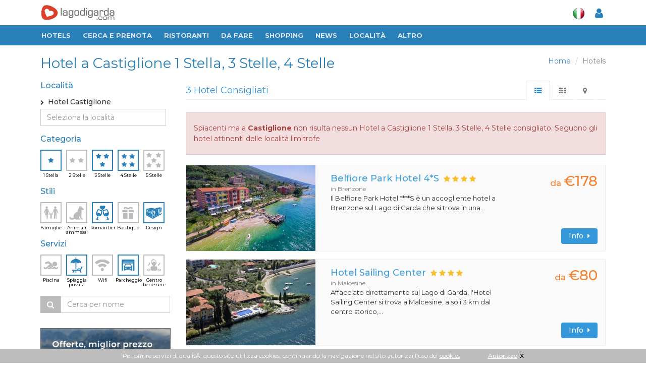

--- FILE ---
content_type: text/html
request_url: https://www.lagodigarda.com/blocks/ajax-selection-content.php
body_size: 2997
content:
{"view":"list","content":"\n\n\n\n<div class=\"margin-bottom-30\">\n\t\t\t\n\t\t\t<div class=\"alert alert-danger fade in\">\n\t\t\t\t<p><p>Spiacenti ma a <strong>Castiglione<\/strong> non risulta nessun Hotel a Castiglione 1 Stella, 3 Stelle, 4 Stelle consigliato. Seguono gli hotel attinenti delle localit\u00e0 limitrofe<\/p><\/p>\t\n\t\t\t<\/div>\t\n\t\t\t<div class=\"hotel-selection-list hotel-selection-list-test transition col-sx-12\">\n\t<div class=\"row\">\t\n\t\t<div class=\"col-sm-4 col-xs-4\">\n\t\t\t<a href=\"hotels\/hotel-belfiore_park_hotel.php\">\n\t\t\t\t<div class=\"thumbnails thumbnail-kenburn\">\n\t\t\t\t\t<div class=\"thumbnail-img\">\n\t\t\t\t\t\t<div class=\"overflow-hidden\">\n\t\t\t\t\t\t\t<img src=\"https:\/\/www.lagodigarda.com\/getimg\/turismo\/300\/belfioreparkhotel_1632122524_19294.jpg\" alt=\"\">\n\t\t\t\t\t\t<\/div>\n\t\t\t\t\t<\/div>\n\t\t\t\t<\/div>\n\t\t\t<\/a>\n\t\t<\/div>\n\n\t\t<div class=\"col-sm-5 col-xs-5\" style=\"\">\n\t\t\t<h4><a href=\"hotels\/hotel-belfiore_park_hotel.php\">Belfiore Park Hotel 4*S<\/a><\/h4>\n\t\t\t<ul class=\"list-inline sel-stelle\">\n\t\t\t\t\t\t\t\t<li><i class=\"fa fa-star\"><\/i><\/li>\n\t\t\t\t\t\t\t\t\t\t<li><i class=\"fa fa-star\"><\/i><\/li>\n\t\t\t\t\t\t\t\t\t\t<li><i class=\"fa fa-star\"><\/i><\/li>\n\t\t\t\t\t\t\t\t\t\t<li><i class=\"fa fa-star\"><\/i><\/li>\n\t\t\t\t\t\t\t\t\n\t\t\t<\/ul>\n\n\t\t\t<div class=\"list-loc\">in \n\t\t\t\t\t\t\t\t\t\tBrenzone\t\t\t\t\t\t\t<\/div>\n\n\t\t\t<p class=\"list-desc hidden-sm hidden-xs\">Il Belfiore Park Hotel ****S \u00e8 un accogliente hotel a Brenzone sul Lago di Garda che si trova in una...<\/p>\n\t\t<\/div>\n\n\t\t<div class=\"col-sm-3 col-xs-3 bottom-right\">\n\t\t<div class=\" double-price\">\t\n\t\t\t\t\t\t\t\t\n\t\t\t<div class=\"listprice\"><span style=\"display: inline;font-size: 0.6em;\">da<\/span>&euro;178<\/div>\n\t\t<\/div>\t\n\t\t\t\n\t\t\t<a style=\"text-align: center;\" class=\"btn-u btn-u-blue rounded\" href=\"hotels\/hotel-belfiore_park_hotel.php\">Info&nbsp;&nbsp;<i class=\"fa fa-caret-right\"><\/i><\/a>\t\t\n\t\t<\/div>\n\t\t\n\t\t\t\n\t\t\t\n\t\t\n\t<\/div>\n\t<hr>\n<\/div>\n<div class=\"hotel-selection-list hotel-selection-list-test transition col-sx-12\">\n\t<div class=\"row\">\t\n\t\t<div class=\"col-sm-4 col-xs-4\">\n\t\t\t<a href=\"hotels\/hotel-international_sailing_center.php\">\n\t\t\t\t<div class=\"thumbnails thumbnail-kenburn\">\n\t\t\t\t\t<div class=\"thumbnail-img\">\n\t\t\t\t\t\t<div class=\"overflow-hidden\">\n\t\t\t\t\t\t\t<img src=\"https:\/\/www.lagodigarda.com\/getimg\/turismo\/300\/hotel_malcesine_international_sailing_center.jpg\" alt=\"\">\n\t\t\t\t\t\t<\/div>\n\t\t\t\t\t<\/div>\n\t\t\t\t<\/div>\n\t\t\t<\/a>\n\t\t<\/div>\n\n\t\t<div class=\"col-sm-5 col-xs-5\" style=\"\">\n\t\t\t<h4><a href=\"hotels\/hotel-international_sailing_center.php\">Hotel Sailing Center<\/a><\/h4>\n\t\t\t<ul class=\"list-inline sel-stelle\">\n\t\t\t\t\t\t\t\t<li><i class=\"fa fa-star\"><\/i><\/li>\n\t\t\t\t\t\t\t\t\t\t<li><i class=\"fa fa-star\"><\/i><\/li>\n\t\t\t\t\t\t\t\t\t\t<li><i class=\"fa fa-star\"><\/i><\/li>\n\t\t\t\t\t\t\t\t\t\t<li><i class=\"fa fa-star\"><\/i><\/li>\n\t\t\t\t\t\t\t\t\n\t\t\t<\/ul>\n\n\t\t\t<div class=\"list-loc\">in \n\t\t\t\t\t\t\t\t\t\tMalcesine\t\t\t\t\t\t\t<\/div>\n\n\t\t\t<p class=\"list-desc hidden-sm hidden-xs\">Affacciato direttamente sul Lago di Garda, l'Hotel Sailing Center si trova a Malcesine, a soli 3 km dal centro storico,...<\/p>\n\t\t<\/div>\n\n\t\t<div class=\"col-sm-3 col-xs-3 bottom-right\">\n\t\t<div class=\" double-price\">\t\n\t\t\t\t\t\t\t\t\n\t\t\t<div class=\"listprice\"><span style=\"display: inline;font-size: 0.6em;\">da<\/span>&euro;80<\/div>\n\t\t<\/div>\t\n\t\t\t\n\t\t\t<a style=\"text-align: center;\" class=\"btn-u btn-u-blue rounded\" href=\"hotels\/hotel-international_sailing_center.php\">Info&nbsp;&nbsp;<i class=\"fa fa-caret-right\"><\/i><\/a>\t\t\n\t\t<\/div>\n\t\t\n\t\t\t\n\t\t\t\n\t\t\n\t<\/div>\n\t<hr>\n<\/div>\n<div class=\"hotel-selection-list hotel-selection-list-test transition col-sx-12\">\n\t<div class=\"row\">\t\n\t\t<div class=\"col-sm-4 col-xs-4\">\n\t\t\t<a href=\"hotels\/hotel-lido_blu.php\">\n\t\t\t\t<div class=\"thumbnails thumbnail-kenburn\">\n\t\t\t\t\t<div class=\"thumbnail-img\">\n\t\t\t\t\t\t<div class=\"overflow-hidden\">\n\t\t\t\t\t\t\t<img src=\"https:\/\/www.lagodigarda.com\/getimg\/turismo\/300\/hotel_torbole_lido_blu.jpg\" alt=\"\">\n\t\t\t\t\t\t<\/div>\n\t\t\t\t\t<\/div>\n\t\t\t\t<\/div>\n\t\t\t<\/a>\n\t\t<\/div>\n\n\t\t<div class=\"col-sm-5 col-xs-5\" style=\"\">\n\t\t\t<h4><a href=\"hotels\/hotel-lido_blu.php\">Hotel Lido Blu<\/a><\/h4>\n\t\t\t<ul class=\"list-inline sel-stelle\">\n\t\t\t\t\t\t\t\t<li><i class=\"fa fa-star\"><\/i><\/li>\n\t\t\t\t\t\t\t\t\t\t<li><i class=\"fa fa-star\"><\/i><\/li>\n\t\t\t\t\t\t\t\t\t\t<li><i class=\"fa fa-star\"><\/i><\/li>\n\t\t\t\t\t\t\t\t\t\t<li><i class=\"fa fa-star\"><\/i><\/li>\n\t\t\t\t\t\t\t\t\n\t\t\t<\/ul>\n\n\t\t\t<div class=\"list-loc\">in \n\t\t\t\t\t\t\t\t\t\tNago Torbole\t\t\t\t\t\t\t<\/div>\n\n\t\t\t<p class=\"list-desc hidden-sm hidden-xs\">Affacciato sul Lago di Garda, l'Hotel Lido Blu si trova direttamente sulla spiaggia a pochi passi dal centro di Torbole....<\/p>\n\t\t<\/div>\n\n\t\t<div class=\"col-sm-3 col-xs-3 bottom-right\">\n\t\t<div class=\" double-price\">\t\n\t\t\t\t\t\t\t\t\n\t\t\t<div class=\"listprice\"><span style=\"display: inline;font-size: 0.6em;\">da<\/span>&euro;120<\/div>\n\t\t<\/div>\t\n\t\t\t\n\t\t\t<a style=\"text-align: center;\" class=\"btn-u btn-u-blue rounded\" href=\"hotels\/hotel-lido_blu.php\">Info&nbsp;&nbsp;<i class=\"fa fa-caret-right\"><\/i><\/a>\t\t\n\t\t<\/div>\n\t\t\n\t\t\t\n\t\t\t\n\t\t\n\t<\/div>\n\t<hr>\n<\/div>\n\t\n<\/div>\t\t\t\t\t\n<!--=== Fine blocco ===-->\t\t\n\n\n\n\n\n\n\n\t\n\n\n\n\n\n\n","categorie":"<ul class=\"hotel-cat\">\n<li class=\"button-icon ico-sel stars checked\" data-field=\"1\" >\n\t<input type=\"checkbox\" name=\"categoria[]\" value=\"1\" class=\"valore hide\"  checked\/>\n\t<a href=\"\/hotel-castiglione-s_3~4-f_105~103~15~9.php\" >\n\t\t<img src=\"\/assets\/img\/icons\/sidebar\/1star.png\"><span>1 Stella<\/span>\n\t<\/a><\/li>\n<li class=\"button-icon ico-sel stars \" data-field=\"2\" >\n\t<input type=\"checkbox\" name=\"categoria[]\" value=\"2\" class=\"valore hide\" \/>\n\t<a href=\"\/hotel-castiglione-s_1~2~3~4-f_105~103~15~9.php\">\n\t\t<img src=\"\/assets\/img\/icons\/sidebar\/2star.png\"><span>2 Stelle<\/span>\n\t<\/a><\/li>\n<li class=\"button-icon ico-sel stars checked\" data-field=\"3\" >\n\t<input type=\"checkbox\" name=\"categoria[]\" value=\"3\"  class=\"valore hide\" checked\/>\n\t<a href=\"\/hotel-castiglione-s_1~4-f_105~103~15~9.php\">\n\t\t<img src=\"\/assets\/img\/icons\/sidebar\/3star.png\"><span>3 Stelle<\/span>\n\t<\/a><\/li>\n<li class=\"button-icon ico-sel stars checked\" data-field=\"4\" >\n\t<input type=\"checkbox\" name=\"categoria[]\" value=\"4\"  class=\"valore hide\" checked\/>\n\t<a href=\"\/hotel-castiglione-s_1~3-f_105~103~15~9.php\">\n\t\t<img src=\"\/assets\/img\/icons\/sidebar\/4star.png\"><span>4 Stelle<\/span>\n\t<\/a><\/li>\n<li class=\"button-icon ico-sel stars \" data-field=\"5\" >\n\t<input type=\"checkbox\" name=\"categoria[]\" value=\"5\" class=\"valore hide\" \/>\n\t<a href=\"\/hotel-castiglione-s_1~3~4~5-f_105~103~15~9.php\">\n\t\t<img src=\"\/assets\/img\/icons\/sidebar\/5star.png\"><span>5 Stelle<\/span>\n\t<\/a><\/li>\n<\/ul>\n<div class=\"clear\">&nbsp;<\/div>","stili":"<ul class=\"hotel-cat\">\n\t\n\t\t\n\t\t<li class=\"button-icon ico-sel stars \" >\n\t\t<input type=\"checkbox\" name=\"serv[]\" value=\"102\" class=\"valore hide\"  \/>\n\t\t<a href=\"\/hotel-castiglione-s_1~3~4-f_9~15~102~103~105.php\">\n\t\t\t<img src=\"\/assets\/img\/icons\/sidebar\/family.png\"><span>Famiglie<\/span>\n\t\t<\/a><\/li>\n\t\t\t\n\t\t<li class=\"button-icon ico-sel stars \" >\n\t\t<input type=\"checkbox\" name=\"serv[]\" value=\"104\" class=\"valore hide\"  \/>\n\t\t<a href=\"\/hotel-castiglione-s_1~3~4-f_9~15~103~104~105.php\">\n\t\t\t<img src=\"\/assets\/img\/icons\/sidebar\/cane.png\"><span>Animali ammessi<\/span>\n\t\t<\/a><\/li>\n\t\t\t\n\t\t<li class=\"button-icon ico-sel stars checked\" >\n\t\t<input type=\"checkbox\" name=\"serv[]\" value=\"105\" class=\"valore hide\"  checked\/>\n\t\t<a href=\"\/hotel-castiglione-s_1~3~4-f_103~15~9.php\">\n\t\t\t<img src=\"\/assets\/img\/icons\/sidebar\/romantic.png\"><span>Romantici<\/span>\n\t\t<\/a><\/li>\n\t\t\t\n\t\t<li class=\"button-icon ico-sel stars \" >\n\t\t<input type=\"checkbox\" name=\"serv[]\" value=\"101\" class=\"valore hide\"  \/>\n\t\t<a href=\"\/hotel-castiglione-s_1~3~4-f_9~15~101~103~105.php\">\n\t\t\t<img src=\"\/assets\/img\/icons\/sidebar\/boutique.png\"><span>Boutique<\/span>\n\t\t<\/a><\/li>\n\t\t\t\n\t\t<li class=\"button-icon ico-sel stars checked\" >\n\t\t<input type=\"checkbox\" name=\"serv[]\" value=\"103\" class=\"valore hide\"  checked\/>\n\t\t<a href=\"\/hotel-castiglione-s_1~3~4-f_105~15~9.php\">\n\t\t\t<img src=\"\/assets\/img\/icons\/sidebar\/design.png\"><span>Design<\/span>\n\t\t<\/a><\/li>\n\t\t\n<\/ul>\n<div class=\"clear\">&nbsp;<\/div>","servizi":"<ul class=\"hotel-cat\">\n\t\n\t\t\n\t\t<li class=\"button-icon ico-sel stars \" >\n\t\t<input type=\"checkbox\" name=\"serv[]\" value=\"13\" class=\"valore hide\"  \/>\n\t\t<a href=\"\/hotel-castiglione-s_1~3~4-f_9~13~15~103~105.php\">\n\t\t\t<img src=\"\/assets\/img\/icons\/sidebar\/pool.png\"><span>Piscina<\/span>\n\t\t<\/a><\/li>\n\t\t\t\n\t\t<li class=\"button-icon ico-sel stars checked\" >\n\t\t<input type=\"checkbox\" name=\"serv[]\" value=\"15\" class=\"valore hide\"  checked\/>\n\t\t<a href=\"\/hotel-castiglione-s_1~3~4-f_105~103~9.php\">\n\t\t\t<img src=\"\/assets\/img\/icons\/sidebar\/beach.png\"><span>Spiaggia privata<\/span>\n\t\t<\/a><\/li>\n\t\t\t\n\t\t<li class=\"button-icon ico-sel stars \" >\n\t\t<input type=\"checkbox\" name=\"serv[]\" value=\"25\" class=\"valore hide\"  \/>\n\t\t<a href=\"\/hotel-castiglione-s_1~3~4-f_9~15~25~103~105.php\">\n\t\t\t<img src=\"\/assets\/img\/icons\/sidebar\/wifi.png\"><span>Wifi<\/span>\n\t\t<\/a><\/li>\n\t\t\t\n\t\t<li class=\"button-icon ico-sel stars checked\" >\n\t\t<input type=\"checkbox\" name=\"serv[]\" value=\"9\" class=\"valore hide\"  checked\/>\n\t\t<a href=\"\/hotel-castiglione-s_1~3~4-f_105~103~15.php\">\n\t\t\t<img src=\"\/assets\/img\/icons\/sidebar\/garage.png\"><span>Parcheggio<\/span>\n\t\t<\/a><\/li>\n\t\t\t\n\t\t<li class=\"button-icon ico-sel stars \" >\n\t\t<input type=\"checkbox\" name=\"serv[]\" value=\"27\" class=\"valore hide\"  \/>\n\t\t<a href=\"\/hotel-castiglione-s_1~3~4-f_9~15~27~103~105.php\">\n\t\t\t<img src=\"\/assets\/img\/icons\/sidebar\/spa.png\"><span>Centro benessere<\/span>\n\t\t<\/a><\/li>\n\t\t\n<\/ul>\n<div class=\"clear\">&nbsp;<\/div>","titolo":"Hotel a Castiglione 1 Stella, 3 Stelle, 4 Stelle","numero":"3 Hotel Consigliati","localita":"\n\t<div class=\"loc-selected\">\n\t\t<input type=\"radio\" name=\"citta[]\" value=\"castiglione\"  class=\"valore hide\" checked \/>\n\t\t<i class=\"fa fa-angle-right\" style=\"font-size: 10px;line-height: 22px;\"><\/i>&nbsp;\n\t\tHotel Castiglione\t<\/div>\n\n\t<div class=\"input-group filtri_hotels filtri_localita_hotels \">\n\t\t<input type=\"text\" class=\"form-control\" placeholder=\"Seleziona la localit&agrave;\" id=\"localita_filtri\"onkeyup=\"filtra_localita(this)\" autocomplete=\"off\">\n\t<\/div>\n\t\n\t<!--\n\t<div class=\"moremore\" style=\"display:none\">\n\t\t<button class=\"btn btn-xs rounded-4x btn-default altro more_loc\" type=\"button\">\n\t\t\t\t<i class=\"fa fa-chevron-circle-down\"><\/i>&nbsp;&nbsp;<span>alle Orte anzeigen<\/span>\n\t\t<\/button>\n\t<\/div>\n\t-->\n\t<div id=\"el_loc\" class=\"location\">\n\t\t<ul class=\"list-unstyled\">\n\t\t\t<li><input type=\"radio\" name=\"citta[]\" value=\"\"  class=\"valore hide\" \/><a href=\"\/hotel-s_1~3~4-f_105~103~15~9.php\">Hotel sul Lago di Garda<!--i class=\"fa fa-angle-right pull-right\"><\/i--><\/a><\/li><li class=\"head-list\" >Localit&agrave; principali<\/li><li><input type=\"radio\" name=\"citta[]\" value=\"bardolino\"  class=\"valore hide\" \/><a href=\"\/hotel-bardolino-s_1~3~4-f_105~103~15~9.php\">Hotel Bardolino<!--i class=\"fa fa-angle-right pull-right\"><\/i--><\/a><\/li><li><input type=\"radio\" name=\"citta[]\" value=\"desenzano\"  class=\"valore hide\" \/><a href=\"\/hotel-desenzano-s_1~3~4-f_105~103~15~9.php\">Hotel Desenzano<!--i class=\"fa fa-angle-right pull-right\"><\/i--><\/a><\/li><li><input type=\"radio\" name=\"citta[]\" value=\"garda\"  class=\"valore hide\" \/><a href=\"\/hotel-garda-s_1~3~4-f_105~103~15~9.php\">Hotel Garda<!--i class=\"fa fa-angle-right pull-right\"><\/i--><\/a><\/li><li><input type=\"radio\" name=\"citta[]\" value=\"toscolano maderno\"  class=\"valore hide\" \/><a href=\"\/hotel-toscolano_maderno-s_1~3~4-f_105~103~15~9.php\">Hotel Toscolano Maderno<!--i class=\"fa fa-angle-right pull-right\"><\/i--><\/a><\/li><li><input type=\"radio\" name=\"citta[]\" value=\"lazise\"  class=\"valore hide\" \/><a href=\"\/hotel-lazise-s_1~3~4-f_105~103~15~9.php\">Hotel Lazise<!--i class=\"fa fa-angle-right pull-right\"><\/i--><\/a><\/li><li><input type=\"radio\" name=\"citta[]\" value=\"malcesine\"  class=\"valore hide\" \/><a href=\"\/hotel-malcesine-s_1~3~4-f_105~103~15~9.php\">Hotel Malcesine<!--i class=\"fa fa-angle-right pull-right\"><\/i--><\/a><\/li><li><input type=\"radio\" name=\"citta[]\" value=\"peschiera del garda\"  class=\"valore hide\" \/><a href=\"\/hotel-peschiera_del_garda-s_1~3~4-f_105~103~15~9.php\">Hotel Peschiera del Garda<!--i class=\"fa fa-angle-right pull-right\"><\/i--><\/a><\/li><li><input type=\"radio\" name=\"citta[]\" value=\"riva del garda\"  class=\"valore hide\" \/><a href=\"\/hotel-riva_del_garda-s_1~3~4-f_105~103~15~9.php\">Hotel Riva del Garda<!--i class=\"fa fa-angle-right pull-right\"><\/i--><\/a><\/li><li><input type=\"radio\" name=\"citta[]\" value=\"salo\"  class=\"valore hide\" \/><a href=\"\/hotel-salo-s_1~3~4-f_105~103~15~9.php\">Hotel Salo<!--i class=\"fa fa-angle-right pull-right\"><\/i--><\/a><\/li><li><input type=\"radio\" name=\"citta[]\" value=\"sirmione\"  class=\"valore hide\" \/><a href=\"\/hotel-sirmione-s_1~3~4-f_105~103~15~9.php\">Hotel Sirmione<!--i class=\"fa fa-angle-right pull-right\"><\/i--><\/a><\/li><li class=\"head-list\" >Altre localit&agrave;<\/li><li><input type=\"radio\" name=\"citta[]\" value=\"verona\"  class=\"valore hide\" \/><a href=\"\/hotel-verona-s_1~3~4-f_105~103~15~9.php\">Hotel Verona<!--i class=\"fa fa-angle-right pull-right\"><\/i--><\/a><\/li><li><input type=\"radio\" name=\"citta[]\" value=\"nago torbole\"  class=\"valore hide\" \/><a href=\"\/hotel-nago_torbole-s_1~3~4-f_105~103~15~9.php\">Hotel Nago Torbole<!--i class=\"fa fa-angle-right pull-right\"><\/i--><\/a><\/li><li><input type=\"radio\" name=\"citta[]\" value=\"limone\"  class=\"valore hide\" \/><a href=\"\/hotel-limone-s_1~3~4-f_105~103~15~9.php\">Hotel Limone<!--i class=\"fa fa-angle-right pull-right\"><\/i--><\/a><\/li><li><input type=\"radio\" name=\"citta[]\" value=\"brenzone\"  class=\"valore hide\" \/><a href=\"\/hotel-brenzone-s_1~3~4-f_105~103~15~9.php\">Hotel Brenzone<!--i class=\"fa fa-angle-right pull-right\"><\/i--><\/a><\/li><li><input type=\"radio\" name=\"citta[]\" value=\"torri del benaco\"  class=\"valore hide\" \/><a href=\"\/hotel-torri_del_benaco-s_1~3~4-f_105~103~15~9.php\">Hotel Torri del Benaco<!--i class=\"fa fa-angle-right pull-right\"><\/i--><\/a><\/li><li><input type=\"radio\" name=\"citta[]\" value=\"gardone\"  class=\"valore hide\" \/><a href=\"\/hotel-gardone-s_1~3~4-f_105~103~15~9.php\">Hotel Gardone<!--i class=\"fa fa-angle-right pull-right\"><\/i--><\/a><\/li><li><input type=\"radio\" name=\"citta[]\" value=\"san zeno di mont.\"  class=\"valore hide\" \/><a href=\"\/hotel-san_zeno_di_mont.-s_1~3~4-f_105~103~15~9.php\">Hotel San Zeno di Mont.<!--i class=\"fa fa-angle-right pull-right\"><\/i--><\/a><\/li><li><input type=\"radio\" name=\"citta[]\" value=\"gargnano\"  class=\"valore hide\" \/><a href=\"\/hotel-gargnano-s_1~3~4-f_105~103~15~9.php\">Hotel Gargnano<!--i class=\"fa fa-angle-right pull-right\"><\/i--><\/a><\/li><li><input type=\"radio\" name=\"citta[]\" value=\"tremosine\"  class=\"valore hide\" \/><a href=\"\/hotel-tremosine-s_1~3~4-f_105~103~15~9.php\">Hotel Tremosine<!--i class=\"fa fa-angle-right pull-right\"><\/i--><\/a><\/li><li><input type=\"radio\" name=\"citta[]\" value=\"manerba\"  class=\"valore hide\" \/><a href=\"\/hotel-manerba-s_1~3~4-f_105~103~15~9.php\">Hotel Manerba<!--i class=\"fa fa-angle-right pull-right\"><\/i--><\/a><\/li><li><input type=\"radio\" name=\"citta[]\" value=\"arco\"  class=\"valore hide\" \/><a href=\"\/hotel-arco-s_1~3~4-f_105~103~15~9.php\">Hotel Arco<!--i class=\"fa fa-angle-right pull-right\"><\/i--><\/a><\/li><li><input type=\"radio\" name=\"citta[]\" value=\"caprino\"  class=\"valore hide\" \/><a href=\"\/hotel-caprino-s_1~3~4-f_105~103~15~9.php\">Hotel Caprino<!--i class=\"fa fa-angle-right pull-right\"><\/i--><\/a><\/li><li><input type=\"radio\" name=\"citta[]\" value=\"tignale\"  class=\"valore hide\" \/><a href=\"\/hotel-tignale-s_1~3~4-f_105~103~15~9.php\">Hotel Tignale<!--i class=\"fa fa-angle-right pull-right\"><\/i--><\/a><\/li><li><input type=\"radio\" name=\"citta[]\" value=\"castelnuovo\"  class=\"valore hide\" \/><a href=\"\/hotel-castelnuovo-s_1~3~4-f_105~103~15~9.php\">Hotel Castelnuovo<!--i class=\"fa fa-angle-right pull-right\"><\/i--><\/a><\/li><li><input type=\"radio\" name=\"citta[]\" value=\"bussolengo\"  class=\"valore hide\" \/><a href=\"\/hotel-bussolengo-s_1~3~4-f_105~103~15~9.php\">Hotel Bussolengo<!--i class=\"fa fa-angle-right pull-right\"><\/i--><\/a><\/li><li><input type=\"radio\" name=\"citta[]\" value=\"moniga\"  class=\"valore hide\" \/><a href=\"\/hotel-moniga-s_1~3~4-f_105~103~15~9.php\">Hotel Moniga<!--i class=\"fa fa-angle-right pull-right\"><\/i--><\/a><\/li><li><input type=\"radio\" name=\"citta[]\" value=\"san felice\"  class=\"valore hide\" \/><a href=\"\/hotel-san_felice-s_1~3~4-f_105~103~15~9.php\">Hotel San Felice<!--i class=\"fa fa-angle-right pull-right\"><\/i--><\/a><\/li><li><input type=\"radio\" name=\"citta[]\" value=\"padenghe\"  class=\"valore hide\" \/><a href=\"\/hotel-padenghe-s_1~3~4-f_105~103~15~9.php\">Hotel Padenghe<!--i class=\"fa fa-angle-right pull-right\"><\/i--><\/a><\/li><li><input type=\"radio\" name=\"citta[]\" value=\"costermano\"  class=\"valore hide\" \/><a href=\"\/hotel-costermano-s_1~3~4-f_105~103~15~9.php\">Hotel Costermano<!--i class=\"fa fa-angle-right pull-right\"><\/i--><\/a><\/li><li><input type=\"radio\" name=\"citta[]\" value=\"monzambano\"  class=\"valore hide\" \/><a href=\"\/hotel-monzambano-s_1~3~4-f_105~103~15~9.php\">Hotel Monzambano<!--i class=\"fa fa-angle-right pull-right\"><\/i--><\/a><\/li><li><input type=\"radio\" name=\"citta[]\" value=\"cavaion\"  class=\"valore hide\" \/><a href=\"\/hotel-cavaion-s_1~3~4-f_105~103~15~9.php\">Hotel Cavaion<!--i class=\"fa fa-angle-right pull-right\"><\/i--><\/a><\/li><li><input type=\"radio\" name=\"citta[]\" value=\"ferrara di m. baldo\"  class=\"valore hide\" \/><a href=\"\/hotel-ferrara_di_m._baldo-s_1~3~4-f_105~103~15~9.php\">Hotel Ferrara di M. Baldo<!--i class=\"fa fa-angle-right pull-right\"><\/i--><\/a><\/li><li><input type=\"radio\" name=\"citta[]\" value=\"medole\"  class=\"valore hide\" \/><a href=\"\/hotel-medole-s_1~3~4-f_105~103~15~9.php\">Hotel Medole<!--i class=\"fa fa-angle-right pull-right\"><\/i--><\/a><\/li><li><input type=\"radio\" name=\"citta[]\" value=\"pastrengo\"  class=\"valore hide\" \/><a href=\"\/hotel-pastrengo-s_1~3~4-f_105~103~15~9.php\">Hotel Pastrengo<!--i class=\"fa fa-angle-right pull-right\"><\/i--><\/a><\/li><li><input type=\"radio\" name=\"citta[]\" value=\"solferino\"  class=\"valore hide\" \/><a href=\"\/hotel-solferino-s_1~3~4-f_105~103~15~9.php\">Hotel Solferino<!--i class=\"fa fa-angle-right pull-right\"><\/i--><\/a><\/li><li><input type=\"radio\" name=\"citta[]\" value=\"pozzolengo\"  class=\"valore hide\" \/><a href=\"\/hotel-pozzolengo-s_1~3~4-f_105~103~15~9.php\">Hotel Pozzolengo<!--i class=\"fa fa-angle-right pull-right\"><\/i--><\/a><\/li><li><input type=\"radio\" name=\"citta[]\" value=\"volta mantovana\"  class=\"valore hide\" \/><a href=\"\/hotel-volta_mantovana-s_1~3~4-f_105~103~15~9.php\">Hotel Volta Mantovana<!--i class=\"fa fa-angle-right pull-right\"><\/i--><\/a><\/li><li><input type=\"radio\" name=\"citta[]\" value=\"barbarano di salo\"  class=\"valore hide\" \/><a href=\"\/hotel-barbarano_di_salo-s_1~3~4-f_105~103~15~9.php\">Hotel Barbarano di Salo<!--i class=\"fa fa-angle-right pull-right\"><\/i--><\/a><\/li><li><input type=\"radio\" name=\"citta[]\" value=\"ponti sul mincio\"  class=\"valore hide\" \/><a href=\"\/hotel-ponti_sul_mincio-s_1~3~4-f_105~103~15~9.php\">Hotel Ponti sul Mincio<!--i class=\"fa fa-angle-right pull-right\"><\/i--><\/a><\/li><li><input type=\"radio\" name=\"citta[]\" value=\"puegnago\"  class=\"valore hide\" \/><a href=\"\/hotel-puegnago-s_1~3~4-f_105~103~15~9.php\">Hotel Puegnago<!--i class=\"fa fa-angle-right pull-right\"><\/i--><\/a><\/li><li><input type=\"radio\" name=\"citta[]\" value=\"ospedaletto di pescantina\"  class=\"valore hide\" \/><a href=\"\/hotel-ospedaletto_di_pescantina-s_1~3~4-f_105~103~15~9.php\">Hotel Ospedaletto di Pescantina<!--i class=\"fa fa-angle-right pull-right\"><\/i--><\/a><\/li><li><input type=\"radio\" name=\"citta[]\" value=\"ledro\"  class=\"valore hide\" \/><a href=\"\/hotel-ledro-s_1~3~4-f_105~103~15~9.php\">Hotel Ledro<!--i class=\"fa fa-angle-right pull-right\"><\/i--><\/a><\/li><li><input type=\"radio\" name=\"citta[]\" value=\"napoli\"  class=\"valore hide\" \/><a href=\"\/hotel-napoli-s_1~3~4-f_105~103~15~9.php\">Hotel Napoli<!--i class=\"fa fa-angle-right pull-right\"><\/i--><\/a><\/li>\t\t<\/ul>\n\n\t\t<!--\t\n\t\t<div class=\"moremore\" style=\"display:none\">\n\t\t\t<button class=\"btn btn-xs rounded-4x btn-default altro less_loc\" type=\"button\"><i class=\"fa fa-chevron-circle-up\"><\/i>&nbsp;&nbsp;<span>Orte verbergen<\/span><\/button>\n\t\t<\/div>\n\t\t-->\n\t<\/div>\n\n\t"}

--- FILE ---
content_type: text/html
request_url: https://www.lagodigarda.com/code/operazioni.php
body_size: 119
content:
{"strutture":252,"strutture_totali":1253,"visualizzazioni":16637306,"visualizzazioni_oggi":"99"}

--- FILE ---
content_type: text/html
request_url: https://www.lagodigarda.com/blocks/ajax-selection-content-altro.php
body_size: 666
content:




<!--=== Inizio blocco - Tutte le strutture consigliate della citt�===-->		

<div class="row">

	
</div>					
<!--=== Fine blocco ===-->			





<!--=== Inizio blocco - Tutte le strutture consigliate VICINO ALLA CITTA' ===-->		

<div class="row">

	
</div>					
<!--=== Fine blocco ===-->			


	





	<div class="row">
	<div class="col-xs-12 margin-top-10">
		<div class="headline">
			<h3>Altri Hotels a
								Castiglione			</h3>
		</div>		
	
			
				
		<div class="tag-box tag-box-v3 relative " style="padding: 0px 15px; border: 0 !important;">
			<div class="row video-page" style="margin-bottom: -5px;">

				<ul class="list-inline">

				 					<li>
						<span class="badge badge-light">
									<a href="hotels/hotel-belvedere_castiglione.php">
									Hotel Belvedere									</a>
						</span>
					</li>
									<li>
						<span class="badge badge-light">
									<a href="hotels/hotel-corte_rose.php">
									Hotel Corte Delle Rose									</a>
						</span>
					</li>
									<li>
						<span class="badge badge-light">
									<a href="hotels/hotel-la_grotta.php">
									Hotel La Grotta									</a>
						</span>
					</li>
									<li>
						<span class="badge badge-light">
									<a href="hotels/hotel-villa_rosa_castiglione.php">
									Hotel Villa Rosa									</a>
						</span>
					</li>
				
				</ul>

			</div>
		</div>

	</div>		
	</div>	





<div class="margin-bottom-30 selection-info-text">
</div>

	<div id="box_banner_app" class="margin-bottom-30 visible-xs">
		<div class="wow fadeInLeft animated" style="padding: 0px">	
			<a href="http://www.ioamo.me/" target="_blank"><img src="/banner/app/banner-piccolo.jpg" style="width: 100%;" /></a>
		</div>
	</div>
	

--- FILE ---
content_type: text/css
request_url: https://www.lagodigarda.com/assets/plugins/datepicker/jquery.daterangepick.css
body_size: 1967
content:
/* Default styling for jQuery Datepicker v4.1.0. */
.datepick
{
    background-color: #fff;
    color: #000;
    border: 1px solid #444;
    border-radius: 0.25em;
    -moz-border-radius: 0.25em;
    -webkit-border-radius: 0.25em;
    /*font-family: Arial,Helvetica,Sans-serif;*/
    /*font-size: 90%;*/
}

.datepick-rtl
{
    direction: rtl;
}

.datepick-popup
{
    z-index: 10000;
}

.datepick-disable
{
    position: absolute;
    z-index: 100;
    background-color: white;
    opacity: 0.5;
    filter: alpha(opacity=50);
}

.datepick a
{
    color: #fff;
    text-decoration: none;
}

    .datepick a.datepick-disabled
    {
        color: #888;
        cursor: auto;
    }

.datepick button
{
    margin: 0.25em;
    padding: 0.125em 0em;
    background-color: #fcc;
    border: none;
    border-radius: 0.25em;
    -moz-border-radius: 0.25em;
    -webkit-border-radius: 0.25em;
    font-weight: bold;
}

.datepick-nav, .datepick-ctrl
{
    float: left;
    width: 100%;
    background-color: #000;
    color: #fff;
    /*font-size: 90%;*/
    font-weight: bold;
}

.datepick-ctrl
{
    background-color: #600;
}

.datepick-cmd
{
    width: 30%;
}

    .datepick-cmd:hover
    {
        background-color: #777;
    }

.datepick-ctrl .datepick-cmd:hover
{
    background-color: #f08080;
}

.datepick-cmd-prevJump, .datepick-cmd-nextJump
{
    width: 8%;
}

a.datepick-cmd
{
    height: 1.5em;
}

button.datepick-cmd
{
    text-align: center;
}

.datepick-cmd-prev, .datepick-cmd-prevJump, .datepick-cmd-clear
{
    float: left;
    padding-left: 2%;
}

.datepick-cmd-current, .datepick-cmd-today
{
    float: left;
    width: 35%;
    text-align: center;
}

.datepick-cmd-next, .datepick-cmd-nextJump, .datepick-cmd-close
{
    float: right;
    padding-right: 2%;
    text-align: right;
}

.datepick-rtl .datepick-cmd-prev, .datepick-rtl .datepick-cmd-prevJump,
.datepick-rtl .datepick-cmd-clear
{
    float: right;
    padding-left: 0%;
    padding-right: 2%;
    text-align: right;
}

.datepick-rtl .datepick-cmd-current, .datepick-rtl .datepick-cmd-today
{
    float: right;
}

.datepick-rtl .datepick-cmd-next, .datepick-rtl .datepick-cmd-nextJump,
.datepick-rtl .datepick-cmd-close
{
    float: left;
    padding-left: 2%;
    padding-right: 0%;
    text-align: left;
}

.datepick-month-nav
{
    float: left;
    background-color: #777;
    text-align: center;
}

    .datepick-month-nav div
    {
        float: left;
        width: 12.5%;
        margin: 1%;
        padding: 1%;
    }

    .datepick-month-nav span
    {
        color: #888;
    }

.datepick-month-row
{
    clear: left;
}

.datepick-month
{
    float: left;
    width: 15em;
    border: 1px solid #444;
    text-align: center;
}

.datepick-month-header, .datepick-month-header select, .datepick-month-header input
{
    height: 1.5em;
    background-color: #444;
    color: #fff;
    font-weight: bold;
}

    .datepick-month-header select, .datepick-month-header input
    {
        height: 1.4em;
        border: none;
        font-size: 100%;
    }

    .datepick-month-header input
    {
        position: absolute;
        display: none;
    }

.datepick-month table
{
    width: 100%;
    border-collapse: collapse;
}

.datepick-month thead
{
    border-bottom: 1px solid #aaa;
}

.datepick-month th, .datepick-month td
{
    margin: 0em;
    padding: 0em;
    font-weight: normal;
    text-align: center;
}

.datepick-month th
{
    border: 1px solid #777;
}

    .datepick-month th, .datepick-month th a
    {
        background-color: #777;
        color: #fff;
    }

.datepick-month td
{
    background-color: #eee;
    border: 1px solid #aaa;
}

    .datepick-month td.datepick-week
    {
        border: 1px solid #777;
    }

        .datepick-month td.datepick-week *
        {
            background-color: #777;
            color: #fff;
            border: none;
        }

.datepick-month a
{
    display: block;
    width: 100%;
    padding: 0.125em 0em;
    background-color: #eee;
    color: #000;
    text-decoration: none;
}

.datepick-month span
{
    display: block;
    width: 100%;
    padding: 0.125em 0em;
}

.datepick-month td span
{
    color: #888;
}

.datepick-month td .datepick-other-month
{
    background-color: #fff;
}

.datepick-month td .datepick-weekend
{
    background-color: #ddd;
}

.datepick-month td .datepick-today
{
    background-color: #f0c0c0;
}

.datepick-month td .datepick-highlight
{
    background-color: #f08080;
}

.datepick-month td .datepick-selected
{
    background-color: #777;
    color: #fff;
}

.datepick-month th.datepick-week
{
    background-color: #777;
    color: #fff;
}

.datepick-status
{
    clear: both;
    background-color: #ddd;
    text-align: center;
}

.datepick-clear-fix
{
    clear: both;
}

/* daterangepick */
.daterangepickpanel-progress,
.daterangepickpanel-progress table
{
    width: 100%;
    border-collapse: collapse;
    padding-right: 30px;
}

    .daterangepickpanel-progress td[cass^=step]
    {
        width: 33%;
    }

    .daterangepickpanel-progress .close
    {
        position: absolute;
        top: 0;
        right: 0;
        display: block;
        padding: 5px 8px;
        color: white;
        background-color: #0059BC;
    }

    .daterangepickpanel-progress .step1,
    .daterangepickpanel-progress .step2,
    .daterangepickpanel-progress .step3
    {
        padding: 5px;
    }

        .daterangepickpanel-progress .step1.active,
        .daterangepickpanel-progress .step2.active,
        .daterangepickpanel-progress .step3.active
        {
            background-color: #0059BC;
            color: white;
        }

/*#progress .step2,
#progress .step3
{
    display: none;
}*/

.daterangepickpanel
{
    position: absolute;
    display: none;
    background-color: #fff;
    /*width: 500px;*/
    margin-top: 10px;
    padding: 0 10px 10px 10px;
    border: solid 1px #777;
    border-radius: 4px;
    box-shadow: 0px 0px 5px 0px #777;
    z-index: 9999;
}

.daterangepickpanel-cal
{
    float: left;
    /*width: 500px;*/
    /*min-height: 200px;*/
}

.daterangepickpanel-persons
{
    float: left;
    min-width: 250px;
    /*min-height: 200px;*/
}

.daterangepickpanel-persons-status
{
    float: left;
    min-width: 50px;
}

.daterangepickpanel-persons-inputs
{
    float: right;
    min-width: 50px;
}

.edpActive
{
    /*background-color: yellow;*/
    outline: solid 2px #0059BC;
}

.datepick
{
    border: none;
    border-radius: none;
    -moz-border-radius: none;
    -webkit-border-radius: none;
}

.datepick-month
{
    border: none;
    width: 210px;
}

    .datepick-month:not(:first-child)
    {
        padding-right: 10px;
    }

    .datepick-month.first
    {
        padding-right: 10px;
    }

    .datepick-month.last
    {
        padding-right: 0;
    }

    .datepick-month thead
    {
        border: none;
    }

.daterangepick .datepick-month td
{
    border: none;
    background-color: inherit;
}

.daterangepick .datepick-month span
{
    padding: 5px 0;
}

.daterangepick .datepick-month a
{
    background-color: inherit;
    color: black;
    padding: 5px 0;
}

.daterangepick .datepick-nav a, .daterangepick .datepick-ctrl a
{
    color: #000;
}

.daterangepick .datepick-nav, .daterangepick .datepick-ctrl
{
    background-color: #fff;
}

.daterangepick .datepick-month th, .daterangepick .datepick-month td
{
    min-width: 30px;
}

    .daterangepick .datepick-month td .datepick-weekend
    {
        background-color: white;
    }

    .daterangepick .datepick-month td .datepick-today
    {
        position: relative;
    }

        .daterangepick .datepick-month td .datepick-today:before
        {
            content: " ";
            position: absolute;
            top: 2px;
            right: 2px;
            width: 0;
            height: 0;
            border-top: .5em solid #0059BC;
            border-left: .5em solid transparent;
        }


    .daterangepick .datepick-month td .datepick-highlight
    {
        background-color: #0089EC;
        background-color: #B1DCFB;
    }

    .daterangepick .datepick-month td .datepick-selected
    {
        background-color: #0089EC;
    }


    .daterangepick .datepick-month th,
    .daterangepick .datepick-month th a
    {
        color: #999;
        font-weight: bold;
        background-color: inherit;
        border: none;
    }

.daterangepick .datepick-cmd
{
    height: 2em;
    line-height: 2em;
}

    .daterangepick .datepick-cmd:hover
    {
        background-color: #B1DCFB;
    }

.daterangepick .datepick-month-header, .daterangepick .datepick-month-header select, .daterangepick .datepick-month-header input
{
    height: 2em;
    line-height: 2em;
    background-color: #f0f0f0;
    color: #444;
}


.daterangepickpanel.fullwidth
{
    left: 0;
    right: 0;
    margin: 0 5px;
    position: absolute;
    /*border: 0;*/
    /*box-shadow: none;*/
}


    .daterangepickpanel.fullwidth .daterangepickpanel-cal,
    .daterangepickpanel.fullwidth .datepick,
    .daterangepickpanel.fullwidth .datepick-month
    {
        width: 100%!important;
        padding: 0;
    }

.daterangepick .datepick-cmd-today
{
    /*display: none;*/
    width: auto;
}

    .daterangepick .datepick-cmd-today:before
    {
        position: relative;
        display: inline-block;
        height: 0;
        content: " ";
        margin-right: .45em;
        top: -.05em;
        width: 0;
        border-top: .66em solid #0059BC;
        border-left: .66em solid transparent;
    }

.daterangepick .datepick-cmd-close
{
    padding: 0;
    text-align: center;
    position: relative;
    width: auto;
}

    .daterangepick .datepick-cmd-close:before
    {
        content: "\D7";
        margin-right: .35em;
        top: -.1em;
        color: #E20;
        vertical-align: top;
        font-size: 1.1em;
    }
/*.daterangepick .datepick-cmd-close:before
{
    position: relative;
    display: inline-block;
    height: 0;
    content: " ";
    margin-right: .45em;
    top: -.05em;
    width: 0;
    border-top: .66em solid #0059BC;
    border-left: .66em solid transparent;
}*/